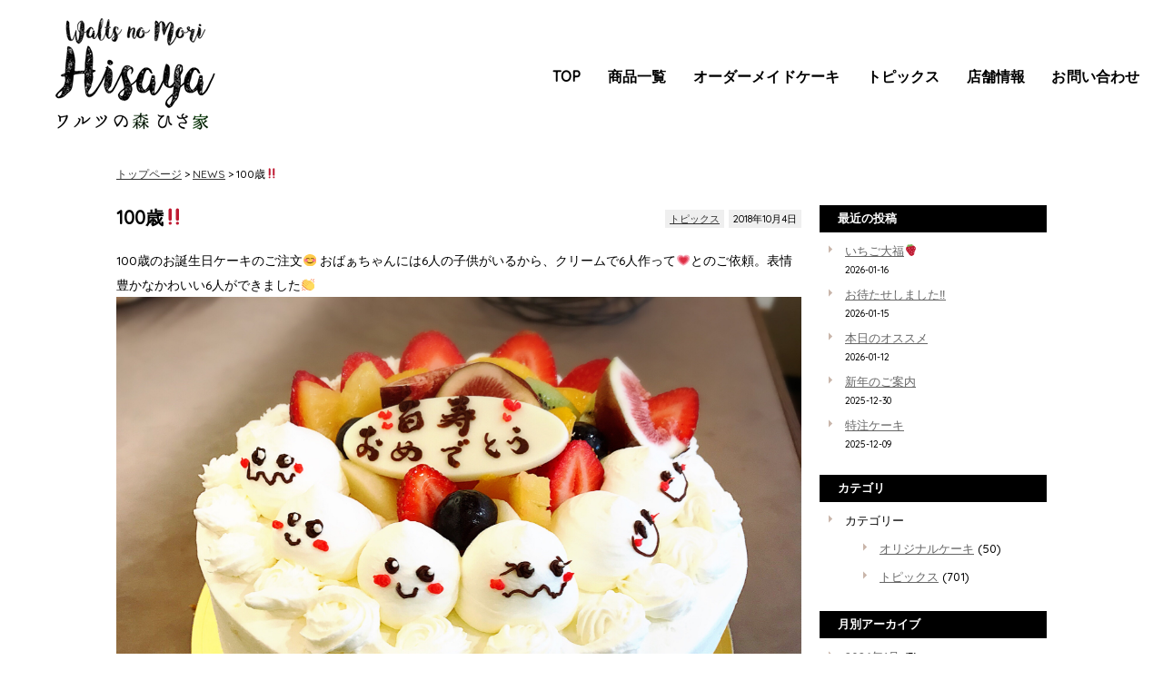

--- FILE ---
content_type: text/html; charset=UTF-8
request_url: https://w-hisaya.com/3393
body_size: 7705
content:
<!DOCTYPE html>
<html xmlns="http://www.w3.org/1999/xhtml">
    <head>
        <meta http-equiv="Content-Type" content="text/html; charset=UTF-8" />
        <meta name="viewport" content="width=device-width">

        <link href="https://w-hisaya.com/bd/css/reset.css" rel="stylesheet" type="text/css" />
        <link href="https://w-hisaya.com/bd/css/main.css" rel="stylesheet" type="text/css" />
        <link href="https://w-hisaya.com/bd/css/option.css" rel="stylesheet" type="text/css" />
        <link href="https://w-hisaya.com/bd/css/menu.css" rel="stylesheet" type="text/css" />
        <link href="https://w-hisaya.com/bd/css/common.css" rel="stylesheet" type="text/css" />

        <link rel="shortcut icon" href="https://w-hisaya.com/bd/files/favicon.ico" type="image/vnd.microsoft.icon">
        <link rel="icon" href="https://w-hisaya.com/bd/files/favicon.ico" type="image/vnd.microsoft.icon">

        <link href="https://fonts.googleapis.com/css?family=Quicksand:500" rel="stylesheet">

        <script type="text/javascript" src="https://ajax.googleapis.com/ajax/libs/jquery/3.1.1/jquery.min.js"></script>
        <!-- Google tag (gtag.js) -->
<script async src="https://www.googletagmanager.com/gtag/js?id=G-9RLZYBQZ4V"></script>
<script>
  window.dataLayer = window.dataLayer || [];
  function gtag(){dataLayer.push(arguments);}
  gtag('js', new Date());

  gtag('config', 'G-9RLZYBQZ4V');
</script>
        <script type="text/javascript" src="https://w-hisaya.com/bd/js/jquery.cycle.js"></script>
        <script type="text/javascript" src="https://w-hisaya.com/bd/js/rollover.js"></script>
        <script type="text/javascript" src="https://w-hisaya.com/bd/js/gmenu.js"></script>

                <link rel="stylesheet" type="text/css" href="https://w-hisaya.com/bd/css/post.css">
        
        <link rel="alternate" type="application/rss+xml" title="ワルツの森 ひさ家 RSS Feed" href="https://w-hisaya.com/feed" />
        <link rel="pingback" href="https://w-hisaya.com/xmlrpc.php" />

        <rdf:RDF xmlns:rdf="http://www.w3.org/1999/02/22-rdf-syntax-ns#"
			xmlns:dc="http://purl.org/dc/elements/1.1/"
			xmlns:trackback="http://madskills.com/public/xml/rss/module/trackback/">
		<rdf:Description rdf:about="https://w-hisaya.com/3393"
    dc:identifier="https://w-hisaya.com/3393"
    dc:title="100歳‼️"
    trackback:ping="https://w-hisaya.com/3393/trackback" />
</rdf:RDF>
        
	  <meta name='robots' content='max-image-preview:large' />
<link rel='dns-prefetch' href='//webfonts.xserver.jp' />
<link rel='dns-prefetch' href='//s.w.org' />
		<script type="text/javascript">
			window._wpemojiSettings = {"baseUrl":"https:\/\/s.w.org\/images\/core\/emoji\/13.0.1\/72x72\/","ext":".png","svgUrl":"https:\/\/s.w.org\/images\/core\/emoji\/13.0.1\/svg\/","svgExt":".svg","source":{"concatemoji":"https:\/\/w-hisaya.com\/wp-includes\/js\/wp-emoji-release.min.js?ver=5.7.2"}};
			!function(e,a,t){var n,r,o,i=a.createElement("canvas"),p=i.getContext&&i.getContext("2d");function s(e,t){var a=String.fromCharCode;p.clearRect(0,0,i.width,i.height),p.fillText(a.apply(this,e),0,0);e=i.toDataURL();return p.clearRect(0,0,i.width,i.height),p.fillText(a.apply(this,t),0,0),e===i.toDataURL()}function c(e){var t=a.createElement("script");t.src=e,t.defer=t.type="text/javascript",a.getElementsByTagName("head")[0].appendChild(t)}for(o=Array("flag","emoji"),t.supports={everything:!0,everythingExceptFlag:!0},r=0;r<o.length;r++)t.supports[o[r]]=function(e){if(!p||!p.fillText)return!1;switch(p.textBaseline="top",p.font="600 32px Arial",e){case"flag":return s([127987,65039,8205,9895,65039],[127987,65039,8203,9895,65039])?!1:!s([55356,56826,55356,56819],[55356,56826,8203,55356,56819])&&!s([55356,57332,56128,56423,56128,56418,56128,56421,56128,56430,56128,56423,56128,56447],[55356,57332,8203,56128,56423,8203,56128,56418,8203,56128,56421,8203,56128,56430,8203,56128,56423,8203,56128,56447]);case"emoji":return!s([55357,56424,8205,55356,57212],[55357,56424,8203,55356,57212])}return!1}(o[r]),t.supports.everything=t.supports.everything&&t.supports[o[r]],"flag"!==o[r]&&(t.supports.everythingExceptFlag=t.supports.everythingExceptFlag&&t.supports[o[r]]);t.supports.everythingExceptFlag=t.supports.everythingExceptFlag&&!t.supports.flag,t.DOMReady=!1,t.readyCallback=function(){t.DOMReady=!0},t.supports.everything||(n=function(){t.readyCallback()},a.addEventListener?(a.addEventListener("DOMContentLoaded",n,!1),e.addEventListener("load",n,!1)):(e.attachEvent("onload",n),a.attachEvent("onreadystatechange",function(){"complete"===a.readyState&&t.readyCallback()})),(n=t.source||{}).concatemoji?c(n.concatemoji):n.wpemoji&&n.twemoji&&(c(n.twemoji),c(n.wpemoji)))}(window,document,window._wpemojiSettings);
		</script>
		<style type="text/css">
img.wp-smiley,
img.emoji {
	display: inline !important;
	border: none !important;
	box-shadow: none !important;
	height: 1em !important;
	width: 1em !important;
	margin: 0 .07em !important;
	vertical-align: -0.1em !important;
	background: none !important;
	padding: 0 !important;
}
</style>
	<link rel='stylesheet' id='wp-block-library-css'  href='https://w-hisaya.com/wp-includes/css/dist/block-library/style.min.css?ver=5.7.2' type='text/css' media='all' />
<link rel='stylesheet' id='wp-pagenavi-css'  href='https://w-hisaya.com/wp-content/plugins/wp-pagenavi/pagenavi-css.css?ver=2.70' type='text/css' media='all' />
<link rel='stylesheet' id='wp-lightbox-2.min.css-css'  href='https://w-hisaya.com/wp-content/plugins/wp-lightbox-2/styles/lightbox.min.css?ver=1.3.4' type='text/css' media='all' />
<script type='text/javascript' src='https://w-hisaya.com/wp-includes/js/jquery/jquery.min.js?ver=3.5.1' id='jquery-core-js'></script>
<script type='text/javascript' src='https://w-hisaya.com/wp-includes/js/jquery/jquery-migrate.min.js?ver=3.3.2' id='jquery-migrate-js'></script>
<script type='text/javascript' src='//webfonts.xserver.jp/js/xserver.js?ver=1.2.1' id='typesquare_std-js'></script>
<link rel="https://api.w.org/" href="https://w-hisaya.com/wp-json/" /><link rel="alternate" type="application/json" href="https://w-hisaya.com/wp-json/wp/v2/posts/3393" /><link rel="EditURI" type="application/rsd+xml" title="RSD" href="https://w-hisaya.com/xmlrpc.php?rsd" />
<link rel="wlwmanifest" type="application/wlwmanifest+xml" href="https://w-hisaya.com/wp-includes/wlwmanifest.xml" /> 
<link rel="canonical" href="https://w-hisaya.com/3393" />
<link rel='shortlink' href='https://w-hisaya.com/?p=3393' />
<link rel="alternate" type="application/json+oembed" href="https://w-hisaya.com/wp-json/oembed/1.0/embed?url=https%3A%2F%2Fw-hisaya.com%2F3393" />
<link rel="alternate" type="text/xml+oembed" href="https://w-hisaya.com/wp-json/oembed/1.0/embed?url=https%3A%2F%2Fw-hisaya.com%2F3393&#038;format=xml" />
<!-- Global site tag (gtag.js) - Google Analytics -->
<script async src="https://www.googletagmanager.com/gtag/js?id=UA-20565711-35"></script>
<script>
  window.dataLayer = window.dataLayer || [];
  function gtag(){dataLayer.push(arguments);}
  gtag('js', new Date());

  gtag('config', 'UA-20565711-35');
</script><meta name="google-site-verification" content="n_o9Zaxhgr0dVm30KaBg21p8DId8Qt4wxeL9eMt_Qvc" />
<title>100歳‼️ | 長崎｜長与｜ケーキ｜シュークリーム｜焼き菓子｜和菓子｜ワルツの森 ひさ家</title><meta name="keywords" content="ケーキ,オリジナルケーキ,シュークリーム,プリン,焼き菓子,和菓子"><meta name="description" content="100歳‼️ | ひさ家は、30年以上続く長与町の菓子専門店です。ケーキ・シュークリームや焼き菓子はもちろんですが、和菓子も販売しています。また、ご要望に応じてオリジナルケーキ（誕生日ケーキ・イベントケーキ）なども承っております。"><meta property="og:locale" content="ja_JP"><meta property="og:type" content="article"><meta property="og:title" content="100歳‼️ | 長崎｜長与｜ケーキ｜シュークリーム｜焼き菓子｜和菓子｜ワルツの森 ひさ家"><meta property="og:description" content="100歳‼️ | ひさ家は、30年以上続く長与町の菓子専門店です。ケーキ・シュークリームや焼き菓子はもちろんですが、和菓子も販売しています。また、ご要望に応じてオリジナルケーキ（誕生日ケーキ・イベントケーキ）なども承っております。"><meta property="og:url" content="http://w-hisaya.com/3393"><meta property="og:site_name" content="ワルツの森 ひさ家"><meta property="og:image" content="https://w-hisaya.com/bd/files/ogp-image.png"><meta property="og:image" content="http://w-hisaya.com/wp-content/uploads/img_4008.jpg"><!-- BEGIN: WP Social Bookmarking Light -->
<script>(function(d, s, id) {
  var js, fjs = d.getElementsByTagName(s)[0];
  if (d.getElementById(id)) return;
  js = d.createElement(s); js.id = id;
  js.src = "//connect.facebook.net/ja_JP/sdk.js#xfbml=1&version=v2.7";
  fjs.parentNode.insertBefore(js, fjs);
}(document, 'script', 'facebook-jssdk'));</script>
<style type="text/css">
</style>
<!-- END: WP Social Bookmarking Light -->

        <script>
        jQuery(function(){
           jQuery('a[href^="#"]').click(function() {
              var speed = 900;
              var href= jQuery(this).attr("href");
              var target = jQuery(href == "#" || href == "" ? 'html' : href);
              var position = target.offset().top-90;
              jQuery('body,html').animate({scrollTop:position}, speed, 'swing');
              return false;
           });
        });
        </script>
        <script src="https://w-hisaya.com/bd/js/pagetop.js" type="text/javascript"></script>

        
</head>
<body>
<a name="top" id="top"></a>

<div id="header"><!-- header -->
<div id="header-inner"><!-- header-inner -->
<div class="h_l">
<a href="https://w-hisaya.com/"><img src="https://w-hisaya.com/bd/images/main-logo.png" alt="" /></a>

</div>
<div class="h_r">
    <div id="gmenu_toggle"><div><span></span> <span></span> <span></span></div></div>
    <div id="gnavi">
<ul id="gmenu">
<li><a href="http://w-hisaya.com/">TOP</a></li>
<li><a href="http://w-hisaya.com/product">商品一覧</a></li>
<li><a href="http://w-hisaya.com/ordermade">オーダーメイドケーキ</a></li>
<li><a href="http://w-hisaya.com/category/topics">トピックス</a></li>
<li><a href="http://w-hisaya.com/shop">店舗情報</a></li>
<li><a href="http://w-hisaya.com/contact">お問い合わせ</a></li>
</ul>

</div>
</div>


</div>

<div class="clear"></div>
</div><!-- // header-inner-->
</div><!-- // header-->

<div class="main-contents">
    <div class="main-inner in1">

        <div class="navi">
            <a href="https://w-hisaya.com">トップページ</a> &gt;
                        <a href="https://w-hisaya.com/news">NEWS</a> &gt;    
                        100歳‼️        </div><!--//navi-->


        <div class="topic1">
            <div class="sub-frame">

                                    <div class="blog_area">
                	<div class="blog_option">
                        <span class="blog_category"><a href="https://w-hisaya.com/category/topics" rel="category tag">トピックス</a></span><span class="blog_day">2018年10月4日</span>
                	</div><!--//blog_option -->
                <h1>100歳‼️</h1>
                	100歳のお誕生日ケーキのご注文😊

おばぁちゃんには6人の子供がいるから、クリームで6人作って💗とのご依頼。表情豊かなかわいい6人ができました👏<img loading="lazy" src="http://w-hisaya.com/wp-content/uploads/img_4008.jpg" class="wp-image-3392 size-full" height="1920" width="2311" srcset="https://w-hisaya.com/wp-content/uploads/img_4008.jpg 2311w, https://w-hisaya.com/wp-content/uploads/img_4008-280x233.jpg 280w, https://w-hisaya.com/wp-content/uploads/img_4008-768x638.jpg 768w, https://w-hisaya.com/wp-content/uploads/img_4008-616x512.jpg 616w, https://w-hisaya.com/wp-content/uploads/img_4008-300x250.jpg 300w" sizes="(max-width: 2311px) 100vw, 2311px" /><div class='wp_social_bookmarking_light'><div class="wsbl_facebook_like"><div id="fb-root"></div><fb:like href="https://w-hisaya.com/3393" layout="button_count" action="like" width="100" share="false" show_faces="false" ></fb:like></div><div class="wsbl_twitter"><a href="https://twitter.com/share" class="twitter-share-button" data-url="https://w-hisaya.com/3393" data-text="100歳‼️" data-lang="en">Tweet</a></div><div class="wsbl_google_plus_one"><g:plusone size="medium" annotation="none" href="https://w-hisaya.com/3393" ></g:plusone></div><div class="wsbl_line"><a href='http://line.me/R/msg/text/?100%E6%AD%B3%E2%80%BC%EF%B8%8F%0D%0Ahttps%3A%2F%2Fw-hisaya.com%2F3393' title='LINEで送る' rel=nofollow class='wp_social_bookmarking_light_a' ><img src='http://w-hisaya.com/wp-content/plugins/wp-social-bookmarking-light/images/line88x20.png' alt='LINEで送る' title='LINEで送る' width='88' height='20' class='wp_social_bookmarking_light_img' /></a></div><div class="wsbl_hatena_button"><a href="//b.hatena.ne.jp/entry/https://w-hisaya.com/3393" class="hatena-bookmark-button" data-hatena-bookmark-title="100歳‼️" data-hatena-bookmark-layout="standard" title="このエントリーをはてなブックマークに追加"> <img src="//b.hatena.ne.jp/images/entry-button/button-only@2x.png" alt="このエントリーをはてなブックマークに追加" width="20" height="20" style="border: none;" /></a><script type="text/javascript" src="//b.hatena.ne.jp/js/bookmark_button.js" charset="utf-8" async="async"></script></div><div class="wsbl_facebook"><a href='http://www.facebook.com/share.php?u=https%3A%2F%2Fw-hisaya.com%2F3393&t=100%E6%AD%B3%E2%80%BC%EF%B8%8F' title='Share on Facebook' rel=nofollow class='wp_social_bookmarking_light_a' target=_blank><img src='http://w-hisaya.com/wp-content/plugins/wp-social-bookmarking-light/images/facebook.png' alt='Share on Facebook' title='Share on Facebook' width='16' height='16' class='wp_social_bookmarking_light_img' /></a></div></div><br class='wp_social_bookmarking_light_clear' />                </div><!--//blog_area -->
                        <div class="clear"></div>

                        <div class="asset-meta">
                                                                                </div><!--//asset-meta -->

                <div class="bgColorGray padding15">
                <div class="previous-navi">&laquo; <a href="https://w-hisaya.com/3390" rel="prev">秋の気配</a></div>
                <div class="next-navi"><a href="https://w-hisaya.com/3397" rel="next">取材</a> &raquo;</div>
                <div class="clear"></div>
                </div>

                


                
            </div><!--//sub-frame -->
        </div><!--//topic1-->

        <div class="topic2">
            <div id="beta">
<div id="beta-inner">
	<div class="widget">
		<div class="widget-header">最近の投稿</div>
		<ul>
		<!--	<li><a href='https://w-hisaya.com/5124'>いちご大福🍓</a></li>
	<li><a href='https://w-hisaya.com/5121'>お待たせしました‼︎</a></li>
	<li><a href='https://w-hisaya.com/5117'>本日のオススメ</a></li>
	<li><a href='https://w-hisaya.com/5113'>新年のご案内</a></li>
	<li><a href='https://w-hisaya.com/5109'>特注ケーキ</a></li>
-->
				<li><a href="https://w-hisaya.com/5124">いちご大福🍓</a><small>2026-01-16</small></li>
				<li><a href="https://w-hisaya.com/5121">お待たせしました‼︎</a><small>2026-01-15</small></li>
				<li><a href="https://w-hisaya.com/5117">本日のオススメ</a><small>2026-01-12</small></li>
				<li><a href="https://w-hisaya.com/5113">新年のご案内</a><small>2025-12-30</small></li>
				<li><a href="https://w-hisaya.com/5109">特注ケーキ</a><small>2025-12-09</small></li>
				</ul>
			</div>
	<div class="widget">
		<div class="widget-header">カテゴリ</div>
		<ul>
		<li class="categories">カテゴリー<ul>	<li class="cat-item cat-item-51"><a href="https://w-hisaya.com/category/original">オリジナルケーキ</a> (50)
</li>
	<li class="cat-item cat-item-1"><a href="https://w-hisaya.com/category/topics">トピックス</a> (701)
</li>
</ul></li>		</ul>
	</div>
	<div class="widget">
		<div class="widget-header">月別アーカイブ</div>
		<ul>
			<li><a href='https://w-hisaya.com/date/2026/01?cat='>2026年1月</a>&nbsp;(3)</li>
	<li><a href='https://w-hisaya.com/date/2025/12?cat='>2025年12月</a>&nbsp;(2)</li>
	<li><a href='https://w-hisaya.com/date/2025/11?cat='>2025年11月</a>&nbsp;(3)</li>
	<li><a href='https://w-hisaya.com/date/2025/10?cat='>2025年10月</a>&nbsp;(5)</li>
	<li><a href='https://w-hisaya.com/date/2025/09?cat='>2025年9月</a>&nbsp;(6)</li>
	<li><a href='https://w-hisaya.com/date/2025/08?cat='>2025年8月</a>&nbsp;(4)</li>
	<li><a href='https://w-hisaya.com/date/2025/07?cat='>2025年7月</a>&nbsp;(6)</li>
	<li><a href='https://w-hisaya.com/date/2025/06?cat='>2025年6月</a>&nbsp;(5)</li>
	<li><a href='https://w-hisaya.com/date/2025/05?cat='>2025年5月</a>&nbsp;(10)</li>
	<li><a href='https://w-hisaya.com/date/2025/04?cat='>2025年4月</a>&nbsp;(5)</li>
	<li><a href='https://w-hisaya.com/date/2025/03?cat='>2025年3月</a>&nbsp;(5)</li>
	<li><a href='https://w-hisaya.com/date/2025/02?cat='>2025年2月</a>&nbsp;(6)</li>
	<li><a href='https://w-hisaya.com/date/2025/01?cat='>2025年1月</a>&nbsp;(7)</li>
	<li><a href='https://w-hisaya.com/date/2024/12?cat='>2024年12月</a>&nbsp;(2)</li>
	<li><a href='https://w-hisaya.com/date/2024/11?cat='>2024年11月</a>&nbsp;(10)</li>
	<li><a href='https://w-hisaya.com/date/2024/10?cat='>2024年10月</a>&nbsp;(11)</li>
	<li><a href='https://w-hisaya.com/date/2024/09?cat='>2024年9月</a>&nbsp;(10)</li>
	<li><a href='https://w-hisaya.com/date/2024/08?cat='>2024年8月</a>&nbsp;(6)</li>
	<li><a href='https://w-hisaya.com/date/2024/07?cat='>2024年7月</a>&nbsp;(4)</li>
	<li><a href='https://w-hisaya.com/date/2024/06?cat='>2024年6月</a>&nbsp;(10)</li>
	<li><a href='https://w-hisaya.com/date/2024/05?cat='>2024年5月</a>&nbsp;(9)</li>
	<li><a href='https://w-hisaya.com/date/2024/04?cat='>2024年4月</a>&nbsp;(7)</li>
	<li><a href='https://w-hisaya.com/date/2024/03?cat='>2024年3月</a>&nbsp;(5)</li>
	<li><a href='https://w-hisaya.com/date/2024/02?cat='>2024年2月</a>&nbsp;(6)</li>
	<li><a href='https://w-hisaya.com/date/2024/01?cat='>2024年1月</a>&nbsp;(6)</li>
	<li><a href='https://w-hisaya.com/date/2023/12?cat='>2023年12月</a>&nbsp;(2)</li>
	<li><a href='https://w-hisaya.com/date/2023/11?cat='>2023年11月</a>&nbsp;(5)</li>
	<li><a href='https://w-hisaya.com/date/2023/10?cat='>2023年10月</a>&nbsp;(4)</li>
	<li><a href='https://w-hisaya.com/date/2023/09?cat='>2023年9月</a>&nbsp;(4)</li>
	<li><a href='https://w-hisaya.com/date/2023/08?cat='>2023年8月</a>&nbsp;(6)</li>
	<li><a href='https://w-hisaya.com/date/2023/07?cat='>2023年7月</a>&nbsp;(6)</li>
	<li><a href='https://w-hisaya.com/date/2023/06?cat='>2023年6月</a>&nbsp;(5)</li>
	<li><a href='https://w-hisaya.com/date/2023/05?cat='>2023年5月</a>&nbsp;(4)</li>
	<li><a href='https://w-hisaya.com/date/2023/04?cat='>2023年4月</a>&nbsp;(3)</li>
	<li><a href='https://w-hisaya.com/date/2023/03?cat='>2023年3月</a>&nbsp;(1)</li>
	<li><a href='https://w-hisaya.com/date/2023/02?cat='>2023年2月</a>&nbsp;(8)</li>
	<li><a href='https://w-hisaya.com/date/2023/01?cat='>2023年1月</a>&nbsp;(5)</li>
	<li><a href='https://w-hisaya.com/date/2022/12?cat='>2022年12月</a>&nbsp;(4)</li>
	<li><a href='https://w-hisaya.com/date/2022/11?cat='>2022年11月</a>&nbsp;(4)</li>
	<li><a href='https://w-hisaya.com/date/2022/10?cat='>2022年10月</a>&nbsp;(9)</li>
	<li><a href='https://w-hisaya.com/date/2022/09?cat='>2022年9月</a>&nbsp;(7)</li>
	<li><a href='https://w-hisaya.com/date/2022/08?cat='>2022年8月</a>&nbsp;(4)</li>
	<li><a href='https://w-hisaya.com/date/2022/07?cat='>2022年7月</a>&nbsp;(6)</li>
	<li><a href='https://w-hisaya.com/date/2022/06?cat='>2022年6月</a>&nbsp;(7)</li>
	<li><a href='https://w-hisaya.com/date/2022/05?cat='>2022年5月</a>&nbsp;(5)</li>
	<li><a href='https://w-hisaya.com/date/2022/04?cat='>2022年4月</a>&nbsp;(5)</li>
	<li><a href='https://w-hisaya.com/date/2022/03?cat='>2022年3月</a>&nbsp;(5)</li>
	<li><a href='https://w-hisaya.com/date/2022/02?cat='>2022年2月</a>&nbsp;(2)</li>
	<li><a href='https://w-hisaya.com/date/2022/01?cat='>2022年1月</a>&nbsp;(6)</li>
	<li><a href='https://w-hisaya.com/date/2021/12?cat='>2021年12月</a>&nbsp;(3)</li>
	<li><a href='https://w-hisaya.com/date/2021/11?cat='>2021年11月</a>&nbsp;(6)</li>
	<li><a href='https://w-hisaya.com/date/2021/10?cat='>2021年10月</a>&nbsp;(6)</li>
	<li><a href='https://w-hisaya.com/date/2021/09?cat='>2021年9月</a>&nbsp;(3)</li>
	<li><a href='https://w-hisaya.com/date/2021/08?cat='>2021年8月</a>&nbsp;(2)</li>
	<li><a href='https://w-hisaya.com/date/2021/07?cat='>2021年7月</a>&nbsp;(4)</li>
	<li><a href='https://w-hisaya.com/date/2021/06?cat='>2021年6月</a>&nbsp;(4)</li>
	<li><a href='https://w-hisaya.com/date/2021/05?cat='>2021年5月</a>&nbsp;(3)</li>
	<li><a href='https://w-hisaya.com/date/2021/04?cat='>2021年4月</a>&nbsp;(2)</li>
	<li><a href='https://w-hisaya.com/date/2021/03?cat='>2021年3月</a>&nbsp;(1)</li>
	<li><a href='https://w-hisaya.com/date/2021/02?cat='>2021年2月</a>&nbsp;(7)</li>
	<li><a href='https://w-hisaya.com/date/2021/01?cat='>2021年1月</a>&nbsp;(4)</li>
	<li><a href='https://w-hisaya.com/date/2020/11?cat='>2020年11月</a>&nbsp;(3)</li>
	<li><a href='https://w-hisaya.com/date/2020/08?cat='>2020年8月</a>&nbsp;(2)</li>
	<li><a href='https://w-hisaya.com/date/2020/07?cat='>2020年7月</a>&nbsp;(5)</li>
	<li><a href='https://w-hisaya.com/date/2020/06?cat='>2020年6月</a>&nbsp;(10)</li>
	<li><a href='https://w-hisaya.com/date/2020/05?cat='>2020年5月</a>&nbsp;(6)</li>
	<li><a href='https://w-hisaya.com/date/2020/04?cat='>2020年4月</a>&nbsp;(6)</li>
	<li><a href='https://w-hisaya.com/date/2020/03?cat='>2020年3月</a>&nbsp;(1)</li>
	<li><a href='https://w-hisaya.com/date/2020/02?cat='>2020年2月</a>&nbsp;(7)</li>
	<li><a href='https://w-hisaya.com/date/2020/01?cat='>2020年1月</a>&nbsp;(5)</li>
	<li><a href='https://w-hisaya.com/date/2019/12?cat='>2019年12月</a>&nbsp;(7)</li>
	<li><a href='https://w-hisaya.com/date/2019/11?cat='>2019年11月</a>&nbsp;(7)</li>
	<li><a href='https://w-hisaya.com/date/2019/10?cat='>2019年10月</a>&nbsp;(9)</li>
	<li><a href='https://w-hisaya.com/date/2019/09?cat='>2019年9月</a>&nbsp;(11)</li>
	<li><a href='https://w-hisaya.com/date/2019/08?cat='>2019年8月</a>&nbsp;(4)</li>
	<li><a href='https://w-hisaya.com/date/2019/07?cat='>2019年7月</a>&nbsp;(6)</li>
	<li><a href='https://w-hisaya.com/date/2019/06?cat='>2019年6月</a>&nbsp;(11)</li>
	<li><a href='https://w-hisaya.com/date/2019/05?cat='>2019年5月</a>&nbsp;(6)</li>
	<li><a href='https://w-hisaya.com/date/2019/04?cat='>2019年4月</a>&nbsp;(4)</li>
	<li><a href='https://w-hisaya.com/date/2019/03?cat='>2019年3月</a>&nbsp;(3)</li>
	<li><a href='https://w-hisaya.com/date/2019/02?cat='>2019年2月</a>&nbsp;(6)</li>
	<li><a href='https://w-hisaya.com/date/2019/01?cat='>2019年1月</a>&nbsp;(10)</li>
	<li><a href='https://w-hisaya.com/date/2018/12?cat='>2018年12月</a>&nbsp;(8)</li>
	<li><a href='https://w-hisaya.com/date/2018/11?cat='>2018年11月</a>&nbsp;(14)</li>
	<li><a href='https://w-hisaya.com/date/2018/10?cat='>2018年10月</a>&nbsp;(11)</li>
	<li><a href='https://w-hisaya.com/date/2018/09?cat='>2018年9月</a>&nbsp;(5)</li>
	<li><a href='https://w-hisaya.com/date/2018/08?cat='>2018年8月</a>&nbsp;(10)</li>
	<li><a href='https://w-hisaya.com/date/2018/01?cat='>2018年1月</a>&nbsp;(1)</li>
	<li><a href='https://w-hisaya.com/date/2017/12?cat='>2017年12月</a>&nbsp;(6)</li>
	<li><a href='https://w-hisaya.com/date/2017/11?cat='>2017年11月</a>&nbsp;(16)</li>
	<li><a href='https://w-hisaya.com/date/2017/10?cat='>2017年10月</a>&nbsp;(12)</li>
	<li><a href='https://w-hisaya.com/date/2017/09?cat='>2017年9月</a>&nbsp;(10)</li>
	<li><a href='https://w-hisaya.com/date/2017/08?cat='>2017年8月</a>&nbsp;(7)</li>
	<li><a href='https://w-hisaya.com/date/2017/07?cat='>2017年7月</a>&nbsp;(10)</li>
	<li><a href='https://w-hisaya.com/date/2017/06?cat='>2017年6月</a>&nbsp;(14)</li>
	<li><a href='https://w-hisaya.com/date/2017/05?cat='>2017年5月</a>&nbsp;(7)</li>
	<li><a href='https://w-hisaya.com/date/2017/04?cat='>2017年4月</a>&nbsp;(5)</li>
	<li><a href='https://w-hisaya.com/date/2017/03?cat='>2017年3月</a>&nbsp;(2)</li>
	<li><a href='https://w-hisaya.com/date/2017/02?cat='>2017年2月</a>&nbsp;(4)</li>
	<li><a href='https://w-hisaya.com/date/2017/01?cat='>2017年1月</a>&nbsp;(5)</li>
	<li><a href='https://w-hisaya.com/date/2016/12?cat='>2016年12月</a>&nbsp;(4)</li>
	<li><a href='https://w-hisaya.com/date/2016/11?cat='>2016年11月</a>&nbsp;(13)</li>
	<li><a href='https://w-hisaya.com/date/2016/10?cat='>2016年10月</a>&nbsp;(5)</li>
	<li><a href='https://w-hisaya.com/date/2016/09?cat='>2016年9月</a>&nbsp;(8)</li>
	<li><a href='https://w-hisaya.com/date/2016/08?cat='>2016年8月</a>&nbsp;(1)</li>
	<li><a href='https://w-hisaya.com/date/2016/07?cat='>2016年7月</a>&nbsp;(6)</li>
	<li><a href='https://w-hisaya.com/date/2016/06?cat='>2016年6月</a>&nbsp;(5)</li>
	<li><a href='https://w-hisaya.com/date/2016/05?cat='>2016年5月</a>&nbsp;(5)</li>
	<li><a href='https://w-hisaya.com/date/2016/04?cat='>2016年4月</a>&nbsp;(5)</li>
	<li><a href='https://w-hisaya.com/date/2016/03?cat='>2016年3月</a>&nbsp;(3)</li>
	<li><a href='https://w-hisaya.com/date/2016/02?cat='>2016年2月</a>&nbsp;(3)</li>
	<li><a href='https://w-hisaya.com/date/2016/01?cat='>2016年1月</a>&nbsp;(2)</li>
	<li><a href='https://w-hisaya.com/date/2015/12?cat='>2015年12月</a>&nbsp;(5)</li>
	<li><a href='https://w-hisaya.com/date/2015/11?cat='>2015年11月</a>&nbsp;(15)</li>
	<li><a href='https://w-hisaya.com/date/2015/10?cat='>2015年10月</a>&nbsp;(9)</li>
	<li><a href='https://w-hisaya.com/date/2015/09?cat='>2015年9月</a>&nbsp;(16)</li>
	<li><a href='https://w-hisaya.com/date/2015/07?cat='>2015年7月</a>&nbsp;(1)</li>
	<li><a href='https://w-hisaya.com/date/2015/01?cat='>2015年1月</a>&nbsp;(5)</li>
	<li><a href='https://w-hisaya.com/date/2014/12?cat='>2014年12月</a>&nbsp;(3)</li>
	<li><a href='https://w-hisaya.com/date/2014/11?cat='>2014年11月</a>&nbsp;(46)</li>
		</ul>
	</div>
</div>
</div>

        </div>

    </div><!--//main-inner-->
</div><!--//main-contents-->

<div id="footer"><!-- footer -->
<div id="footer-menu">
                    </div>
<div class="footer-inner clearfix">

</div><!--//footer-inner -->

</div><!--//footer -->
<div class="copyright"><!-- copyright -->
                <p><img src="http://w-hisaya.com/wp-content/uploads/f-logo.png" alt="" width="271" height="193" class="aligncenter size-full wp-image-2166" /></p>
<p class="center"><a href="http://w-hisaya.com/sitemap">sitemap</a> ｜ <a href="http://w-hisaya.com/privacy">privacy policy</a></p>
<p>© hisaya All Rights Reserved.</p>
    </div><!--//copyright-->

<p id="page-top"><a href="#wrap"></a></p>

<!-- BEGIN: WP Social Bookmarking Light -->
<script>!function(d,s,id){var js,fjs=d.getElementsByTagName(s)[0],p=/^http:/.test(d.location)?'http':'https';if(!d.getElementById(id)){js=d.createElement(s);js.id=id;js.src=p+'://platform.twitter.com/widgets.js';fjs.parentNode.insertBefore(js,fjs);}}(document, 'script', 'twitter-wjs');</script>
<script src="https://apis.google.com/js/platform.js" async defer>{lang: "ja"}</script>
<!-- END: WP Social Bookmarking Light -->
<script type='text/javascript' id='wp-jquery-lightbox-js-extra'>
/* <![CDATA[ */
var JQLBSettings = {"fitToScreen":"1","resizeSpeed":"400","displayDownloadLink":"0","navbarOnTop":"0","loopImages":"","resizeCenter":"","marginSize":"0","linkTarget":"_self","help":"","prevLinkTitle":"previous image","nextLinkTitle":"next image","prevLinkText":"\u00ab Previous","nextLinkText":"Next \u00bb","closeTitle":"close image gallery","image":"Image ","of":" of ","download":"Download","jqlb_overlay_opacity":"80","jqlb_overlay_color":"#000000","jqlb_overlay_close":"1","jqlb_border_width":"10","jqlb_border_color":"#ffffff","jqlb_border_radius":"0","jqlb_image_info_background_transparency":"100","jqlb_image_info_bg_color":"#ffffff","jqlb_image_info_text_color":"#000000","jqlb_image_info_text_fontsize":"10","jqlb_show_text_for_image":"1","jqlb_next_image_title":"next image","jqlb_previous_image_title":"previous image","jqlb_next_button_image":"https:\/\/w-hisaya.com\/wp-content\/plugins\/wp-lightbox-2\/styles\/images\/next.gif","jqlb_previous_button_image":"https:\/\/w-hisaya.com\/wp-content\/plugins\/wp-lightbox-2\/styles\/images\/prev.gif","jqlb_maximum_width":"","jqlb_maximum_height":"","jqlb_show_close_button":"1","jqlb_close_image_title":"close image gallery","jqlb_close_image_max_heght":"22","jqlb_image_for_close_lightbox":"https:\/\/w-hisaya.com\/wp-content\/plugins\/wp-lightbox-2\/styles\/images\/closelabel.gif","jqlb_keyboard_navigation":"1","jqlb_popup_size_fix":"0"};
/* ]]> */
</script>
<script type='text/javascript' src='https://w-hisaya.com/wp-content/plugins/wp-lightbox-2/wp-lightbox-2.min.js?ver=1.3.4.1' id='wp-jquery-lightbox-js'></script>
<script type='text/javascript' src='https://w-hisaya.com/wp-includes/js/wp-embed.min.js?ver=5.7.2' id='wp-embed-js'></script>


</div>

<script type="text/javascript" src="https://w-hisaya.com/bd/js/gmap.js"></script>
<script async defer src="https://maps.googleapis.com/maps/api/js?key=AIzaSyB-BGrQ98VJy-7VVz4TCKemEs6jDA7_EME&callback=mapInit"></script>   


<script type="text/javascript">
    var swiper = new Swiper('.swiper-container', {
        paginationClickable: true,
        spaceBetween: 40,
        effect: 'fade',
        autoplay: 5000
    });
</script>

<script>
$(window).on('load',function(){
	
	// fade-up
    $(window).scroll(function (){
        $('dl').each(function(){
            var POS = $(this).offset().top;
            var scroll = $(window).scrollTop();
            var windowHeight = $(window).height();

            if (scroll > POS - windowHeight){
                $(this).css({
                        'opacity':'1',
                        'transform':'translateY(0)',
                        '-webkit-transform':'translateY(0)',
                        '-moz-transform':'translateY(0)',
                        '-ms-transform':'translateY(0)'
                });
            } else {
                $(this).css({
                        'opacity':'0',
                        'transform':'translateY(70px)',
                        '-webkit-transform':'translateY(70px)',
                        '-moz-transform':'translateY(70px)',
                        '-ms-transform':'translateY(70px)'
                });
            }
        });
    });
});
</script>

</body>
</html>


--- FILE ---
content_type: text/html; charset=utf-8
request_url: https://accounts.google.com/o/oauth2/postmessageRelay?parent=https%3A%2F%2Fw-hisaya.com&jsh=m%3B%2F_%2Fscs%2Fabc-static%2F_%2Fjs%2Fk%3Dgapi.lb.en.OE6tiwO4KJo.O%2Fd%3D1%2Frs%3DAHpOoo_Itz6IAL6GO-n8kgAepm47TBsg1Q%2Fm%3D__features__
body_size: 158
content:
<!DOCTYPE html><html><head><title></title><meta http-equiv="content-type" content="text/html; charset=utf-8"><meta http-equiv="X-UA-Compatible" content="IE=edge"><meta name="viewport" content="width=device-width, initial-scale=1, minimum-scale=1, maximum-scale=1, user-scalable=0"><script src='https://ssl.gstatic.com/accounts/o/2580342461-postmessagerelay.js' nonce="zFi4tN17cvoy-igYeE84Vg"></script></head><body><script type="text/javascript" src="https://apis.google.com/js/rpc:shindig_random.js?onload=init" nonce="zFi4tN17cvoy-igYeE84Vg"></script></body></html>

--- FILE ---
content_type: text/css
request_url: https://w-hisaya.com/bd/css/common.css
body_size: 1636
content:
@charset "utf-8";


.box001x {
	margin:50px 0 0;
}

.postbox03.cc7 {
	margin-bottom:0;
}

.postbox03 a {
	text-decoration:none;
}

.cc7 dl {
    width: 31.33%;
    margin: 0 3% 3% 0;
}

.tbA td:nth-of-type(1) {
    width: 17%;
}



dl {
  transition: opacity 0.7s;
  -moz-transition: opacity 0.7s;
  -webkit-transition: opacity 0.7s;
  -o-transition: opacity 0.7s;
  transition: transform 0.7s;
  -moz-transition: transform 0.7s;
  -webkit-transition: transform 0.7s;
  -o-transition: transform 0.7s;
}

/* ---------------------------------------------------------------------
    hisaya
--------------------------------------------------------------------- */

#slide1_text {
    position: absolute;
    top: 14vw;
    width: 100%;
    text-align: center;
    font-size: 180%;
    font-weight: bold;
}

.box006a {
	margin: 70px 0 50px;
}

.box006a img {
	padding-bottom:30px;
}

.box006a h1 {
    font-size: 200%;
    line-height: 1.6em;
    margin-bottom: 40px;
}

.box006a p {
    font-size: 115%;
    line-height: 1.8em;
    margin-bottom: 40px;
}

.boxJ {
    margin-bottom: -8px;
}

.box006b h2 {
	font-size:180%;
	color:#000 ;
}

.box006b h2 a {
	font-size:90%;
	color:#000 ;
}

/* ---------------------------product-- */

.product dd {
	text-align:center;
	margin-bottom:30px;
	font-weight:bold;
	font-size:120%;
}

.product dt img {
    width:100%;
    height:500px;
    object-fit: cover;
    font-family: 'object-fit: cover;'
}

/* ---------------------------ordermade-- */

.boxB p {
	text-align:center;
	font-size:160%;
	font-weight:bold;
	margin-top:-20px;
}


.boxH.box006z {
	background:url(../images/box006z_bg.gif) repeat ;
}

.box006z dl {
	float:none;
	width:100%;
	clear:both;
	text-align:center;
}

.box006z dl dt {
	float:left;
	width:50%;
	margin-bottom:-10px;
}

.box006z dl dd {
	float:right;
	width:50%;
	margin-bottom:-10px;
}

.box006z dl h2,
.box006z dl p {
	width:80%;
	margin:0 auto;
}

.box006z dl h2 {
	padding-top:8vw;
	color:#FF89BC;
	font-size:140%;
	padding-bottom:2vw !important;
	background: url(../images/cake_bg.png) no-repeat center 2.8vw;
}

.box006z dl p {
	font-weight:bold;
}


/* ---------------------------グローバルメニュー-- */

#gnavi li a {
    font-weight: bold;
}

/* ---------------------------concept-- */

.concept_area h2 {
	font-size:140%;
	padding:0 0 7px 0;
	margin:50px 0 15px 0;
	border-bottom:2px solid #000;
}

.concept_area h2:first-child {
	margin:30px 0 15px 0;
}


/* ---------------------------buttonM-- */

.buttonM {
	background-color:#ADADAD;
	padding:10px 0 10px;
	text-align:center;
	margin-bottom: 25px;
}

.buttonM ul li {
    display: inline-block;
    list-style: none;
    margin-right: 31px;
}

.buttonM ul li a{
    display: inline-block;
    text-align: center;
    text-decoration: none;
    transition: all 0.2s linear;
	font-weight:bold !important;
	font-size:90% !important;
	color:#FFF;
}

.buttonM ul li a{
	height:initial !important;
}

.buttonM ul li a:hover{
}




/* ---------------------------------------------------------------------
    レスポンシブ　1440
--------------------------------------------------------------------- */

@media screen and (max-width:1440px){

.product dt img {
    height:350px;
}

}


/* ---------------------------add-- */

/****************************************/
/* レスポンシブ　1024           */
/****************************************/

@media screen and (max-width:1024px) {

.main-contents {
    padding-top: 200px !important;
}

.main-inner {
    padding-top: 0 !important;
}

.boxJ h2,.box006b h2 {
    font-size: 150%;
}

.button006 {
    width: 96%;
    margin: 0 auto;
}

}


/****************************************/
/* レスポンシブ　768 */
/****************************************/

@media screen and (max-width:768px) {

.boxJ h2, .box006b h2 {
    font-size: 120%;
    line-height: 1.5em;
    z-index: 1;
}

.boxJ h2 a, .box006b h2 a {
    font-size: 80%;
}

.tbA {
    width: 96%;
}

.tbA td:nth-of-type(1) {
    width: 25%;
}

}


/****************************************/
/* レスポンシブ　414 */
/****************************************/

@media screen and (max-width:414px) {
body {
    width: 96%;
    margin: auto;
}

#header-inner img {
    display: inline;
    width: 60%;
}

.h_l {
    width: 50%;
}

.h_l a {
    display: block;
    line-height: 1.0;
}

.h_l a img {
    margin: 10px 10px 0;
}

#header-inner {
    height: 90px;
}

.main-contents {
    padding-top: 90px !important;
}

.box006a {
    margin: 30px 0 50px;
}

#slide1_text,.box006a h1 {
    font-size: 120%;

}

.boxJ h2 {
    top: 45%;
    font-size: 100%;
    line-height: 1.2em;
}

.boxJ h2 a {
    margin-top: 0;
}

.box006b .boxJ h2 {
    top: 57%;
    font-size: 120%;
    line-height: 1.5em;
}

.box006b .boxJ h2 a {
    margin-top: 20px;
}

.boxB .title01 {
    margin-top: 20px;
}

.boxB p {
    text-align: left;
    font-size: 140%;
    font-weight: bold;
    margin-top: -20px;
}

.boxH .ch,.boxH .ch_re {
    width: 100%;
    margin: 0 0;
    padding: 10px 0;
    box-sizing: border-box;
}

.boxH .ch h2, .boxH .ch_re h2 {
    padding: 40px 20px 20px;
    font-size: 120%;
}

.boxH .ch p, .boxH .ch_re p {
    padding: 20px 20px;
}

.tbA td,.tbA td:nth-of-type(1) {
    display: block;
    width: 100%;
}

.tbA td:nth-of-type(1) {
    background: #fefefe;
}


.bb6 dl {
    width: 49% !important;
    margin: 0 2% 0 0;
}

.box006b .boxJ h2 {
    top: 57%;
    font-size: 70%;
    line-height: 1.5em;
}

/* ----------------------------- */

.box006z dl h2 {
    padding-top: 24vw;
    text-align: left;
}

.box006z dl {
	float:none;
	width:100%;
	clear:both;
	text-align:left;
}

.box006z dl dt {
	float:none;
	width:100%;
	margin-bottom:0;
}

.box006z dl dd {
	float:none;
	width:100%;
	margin-bottom:0;
}

.box006z dl h2, .box006z dl p {
    width: 90%;
    margin: 0 auto;
}

.box006a h1 {
    line-height: 1.6em;
    margin-bottom: 40px;
    text-align: left;
}

.box006a p {
    line-height: 1.8em;
    margin-bottom: 40px;
    text-align: left;
}

/* ---------------------------add-- */

.product dl {
	float: left;
	width:49% !important;
	margin:0 2% 0 0;
}

.product dl:nth-of-type(2n) {
	margin:0;
}

.product dt img {
	height: auto;
	max-height: 130px;
	object-fit: inheit;
}

.product dd {
	font-size: 100%;
}

.copyright img {
	width: 50%;
}

}


--- FILE ---
content_type: application/javascript
request_url: https://w-hisaya.com/bd/js/gmenu.js
body_size: 475
content:
jQuery(function($){

    // メニュー展開
    $('#gmenu_toggle').click(function(e){
        e.stopPropagation();
        $('#header').toggleClass('open');
    });
    
    // 子メニュー展開
    $('#gmenu').children('li').click(function(e){
        e.stopPropagation();
        $(this).find('ul').slideToggle('fast');
    });

    // メニュー、メニュー外をクリックするとメニューが消える
    $(document).click(function() {　$('#header').removeClass('open');　});
    $('#gmenu li a').click(function() { $('#header').removeClass('open') });
    
});
